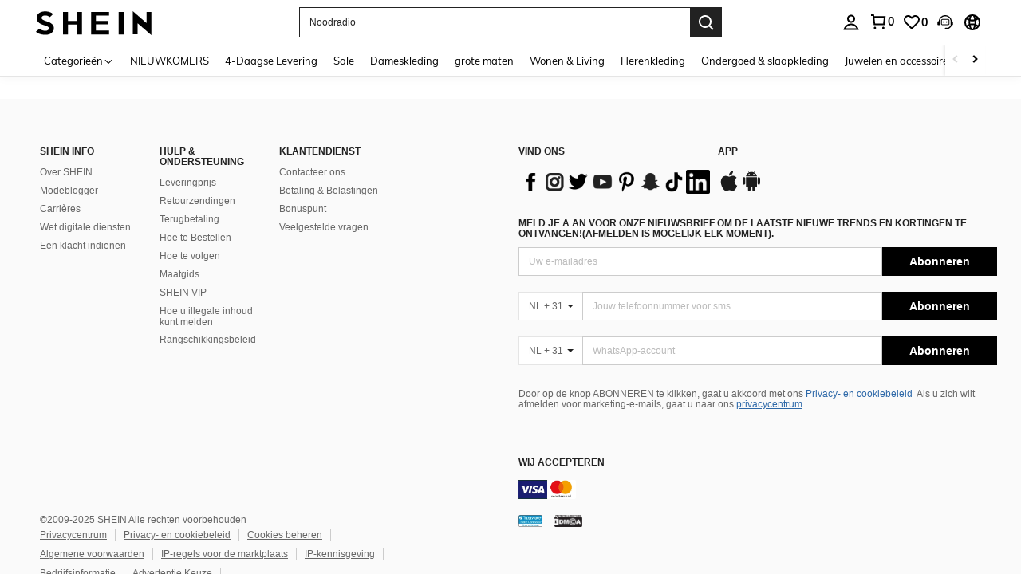

--- FILE ---
content_type: application/javascript
request_url: https://sc.ltwebstatic.com/she_dist/assets/6914.258fbce1bcdeb7f3.js
body_size: 503
content:
"use strict";(self.webpackChunkSHEIN_W=self.webpackChunkSHEIN_W||[]).push([[6914],{606914:(e,n,t)=>{t.r(n);var r=t(644503),i=t(945286),u=t(383112),o=t(21302),c=t(884880),s=t(773723),p=t(105621);let{SiteUID:l,WEB_CLIENT:a,lang:f}=gbCommonInfo;i.A.register(c.R2.IP_POP_UP,(()=>Promise.all([t.e(7526),t.e(12278)]).then(t.bind(t,950951))),{priority:c.WT[c.R2.IP_POP_UP],condition:async e=>{if((0,o.pW)())return!1;if(["hk"].includes(l))return!1;if(!function(){const e=(0,s.J)(location.search),{ref:n,ret:t,is_manual_change_site:r,is_from_origin_btn:i,es_to_mx:u}=e,o="shein"==a?l:l.replace("rw","");if(1==(0,p.getLocalStorage)("ret_dir_cache_"+o))return!0;if(0==r)return!0;if(0==i)return!0;if(1==(0,p.getLocalStorage)("mx_no_pop"))return!0;if("es"==n&&"mx"==t&&0==u)return!0;if("www"==n&&t==o)return!1;if(["eur","asia"].includes(n)&&t==o)return!1;return!0}()){const n=await(0,u.A)({url:"/user-api/popup/ip_jump",method:"POST",useBffApi:!0});e.props=(0,r.A)((0,r.A)({},e.props),{},{ipJumpResult:n});const{cccData:t}=(null==n?void 0:n.info)||{},i=["us","ar","au","de","es","mx","fr","ru","it","uk","in","tw","il","ilen","nl","tr","id","vn","th","hk","then","iden","se","sesv","br","ca","cafr","eurfr","eur","eurde","eurbg","cl"];if(t&&t[0]){const e=function(e){if(!e)return;if(e.content&&e.content[0]&&e.content[0].content&&e.content[0].content.props&&e.content[0].content.props.items&&e.content[0].content.props.items[0])return e.content[0].content.props.items[0];return}(t[0]);if(i.includes(function(e){"il"!=e&&"ilen"!=e||(e="il");"th"!=e&&"then"!=e||(e="th");"id"!=e&&"iden"!=e||(e="id");"se"!=e&&"sesv"!=e||(e="se");"ca"!=e&&"cafr"!=e||(e="ca");"nl"!=e&&"nlen"!=e||(e="nl");"eurde"!=e&&"eurfr"!=e&&"eurnl"!=e&&"eurpt-pt"!=e&&"eurcs-cz"!=e&&"eurel-gr"!=e&&"eurbg"!=e&&"eurfi"!=e||(e="eur");return e}(f))||null!=e&&e.imgSrc)return!0}}return!1},displayOptions:{timeout:0,inViewport:!0}})}}]);
//# sourceMappingURL=6914.258fbce1bcdeb7f3.js.map